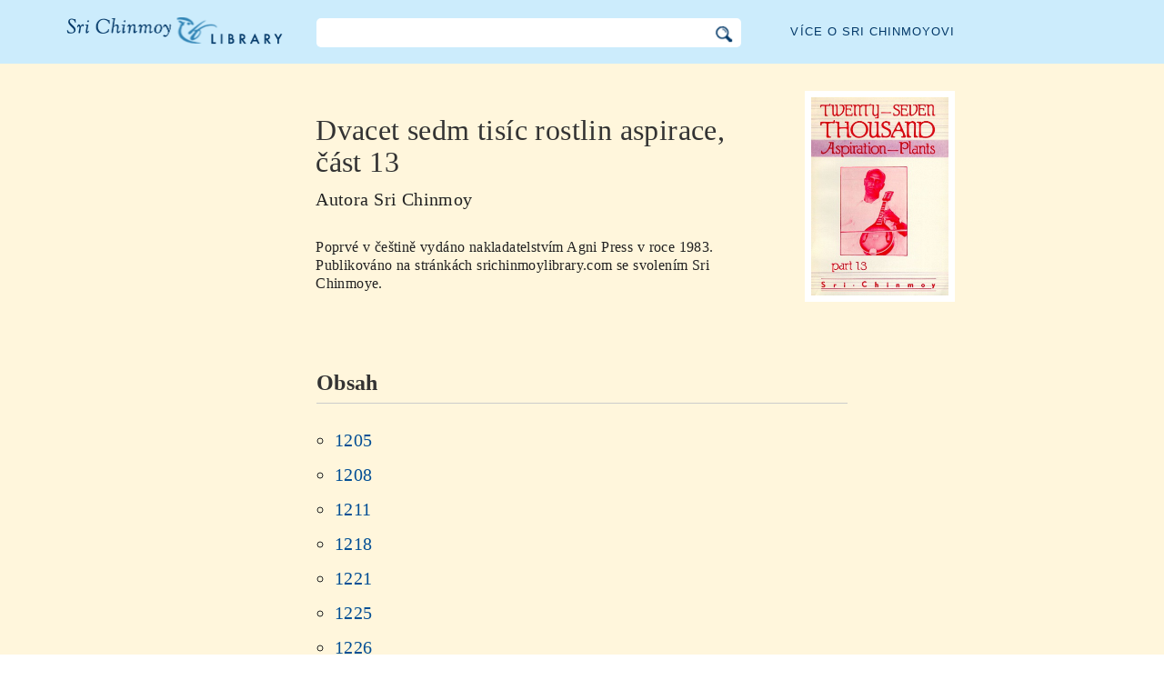

--- FILE ---
content_type: text/html; charset=utf-8
request_url: https://cz.srichinmoylibrary.com/ap_13
body_size: 3104
content:
<!DOCTYPE html>
<html lang="cs" dir="ltr" class="no-js">
<head>
    <meta charset="utf-8" />
 
    <title>Dvacet sedm tisíc rostlin aspirace, část 13, Sri Chinmoy </title>

    <script>(function(H){H.className=H.className.replace(/\bno-js\b/,'js')})(document.documentElement)</script>
    <meta name="robots" content="index,follow"/>
<link rel="start" href="/"/>
<link rel="stylesheet" href="/lib/exe/css.php?t=CKGLibrary&amp;tseed=2b36ca499732efc1553e5fd09d40a812"/>
<link name="canonical" content="https://cz.srichinmoylibrary.com/ap_13"/>
<!--[if gte IE 9]><!-->
<script >/*<![CDATA[*/var NS='wiki:ap';var JSINFO = {"id":"wiki:ap:ap_13","namespace":"wiki:ap","ACT":"show","useHeadingNavigation":1,"useHeadingContent":1};
/*!]]>*/</script>
<script charset="utf-8" src="https://cdnjs.cloudflare.com/ajax/libs/jquery/3.5.1/jquery.min.js" defer="defer"></script>
<script charset="utf-8" src="https://cdnjs.cloudflare.com/ajax/libs/jqueryui/1.12.1/jquery-ui.min.js" defer="defer"></script>
<script charset="utf-8" src="/lib/exe/js.php?t=CKGLibrary&amp;tseed=2b36ca499732efc1553e5fd09d40a812" defer="defer"></script>
<!--<![endif]-->
    <meta name="viewport" content="width=device-width,initial-scale=1" />

    

    <link rel="apple-touch-icon" sizes="180x180" href="/_media/apple-touch-icon.png">
    <link rel="icon" type="image/png" sizes="32x32" href="/_media/favicon-32x32.png">
    <link rel="icon" type="image/png" sizes="16x16" href="/_media/favicon-16x16.png">
    <link rel="manifest" href="/_media/site.webmanifest">
    <link rel="mask-icon" href="/_media/safari-pinned-tab.svg" color="#5bbad5">
    <link rel="shortcut icon" href="/_media/favicon.ico">
    <meta name="msapplication-TileColor" content="#603cba">
    <meta name="msapplication-config" content="/_media/browserconfig.xml">
    <meta name="theme-color" content="#ffffff">

    </head>

<body class="cs">
<!--[if lte IE 7 ]><div id="IE7"><![endif]--><!--[if IE 8 ]><div id="IE8"><![endif]-->
<div class="dokuwiki__site book">
    <div id="dokuwiki__top" class="site dokuwiki mode_show tpl_CKGLibrary   ">

        
<!-- ********** HEADER ********** -->
<div id="dokuwiki__header">
    <div class="pad headings group">

        <ul class="a11y skip">
            <li><a href="#dokuwiki__content">skip to content</a></li>
        </ul>

        <h1><a href="/">Knihovna Sri Chinmoye</a></h1>

        <div class="search-wrapper">
                            <form name="ns_search" action="/start" accept-charset="utf-8" class="search" id="dw__search2"
                      method="get">
                    <input type="hidden" name="do" value="search">
                    <input type="hidden" id="dw__ns" name="ns" value="">
                    <div class="searchbar">
                        <input type="text" id="qsearch2__in" accesskey="f" name="id" class="edit" autocomplete="off">
                        <div id="qsearch2__out" class="ajax_qsearch JSpopup"></div>
                        <input type="image" class="searchbutton" name="search" src="/lib/tpl/CKGLibrary/images/search.png">
                    </div>
                </form>
                    </div>


        <a href="/srichinmoy" class="topmenulink">Více o Sri Chinmoyovi</a>

        
    </div>
</div><!-- /header -->

        <div id="dokuwiki__content__wrapper" class="wrapper group">

            <!-- ********** CONTENT ********** -->
            <div id="dokuwiki__content"><div class="pad group">

                    <div class="page group">
                                                
                        <!-- wikipage start -->

                        <div class="content-wrapper" itemtype="http://schema.org/Book">
<div class="book-intro-wrapper">
<div class="book-intro">
<div class="book-cover"><a href="/_media/covers/ap-13.jpg" class="media"  target="_blank">
<img itemprop="image" class="media" title="ap-13.jpg" src="/_media/covers/ap-13.jpg?cache="></a></div>

<div class="book-intro-text">
<h1 class="page-title" itemprop="name">Dvacet sedm tisíc rostlin aspirace, část 13</h1>
<div class="book-author"> Autora  <span itemprop="author">Sri Chinmoy</span></div>
<div class="book-description">Poprvé v češtině vydáno nakladatelstvím <span itemprop="publisher">Agni Press</span> v roce <span itemprop="dateCreated" datetime="1983">1983</span>. Publikováno na stránkách srichinmoylibrary.com se svolením Sri Chinmoye.
</div><!-- end book-intro-text -->
</div><!-- end book-intro -->
</div><!-- end book-intro-wrapper -->
<div class="content">	
     <h2 class="toc-header" id="table_of_contents">Obsah</h2>
     <div class="toc">
            <ul class="menu">

<li class="wikilink" title=""><a href="ap-1205"  title="" >1205</a></li>
<li class="wikilink" title=""><a href="ap-1208"  title="" >1208</a></li>
<li class="wikilink" title=""><a href="ap-1211"  title="" >1211</a></li>
<li class="wikilink" title=""><a href="ap-1218"  title="" >1218</a></li>
<li class="wikilink" title=""><a href="ap-1221"  title="" >1221</a></li>
<li class="wikilink" title=""><a href="ap-1225"  title="" >1225</a></li>
<li class="wikilink" title=""><a href="ap-1226"  title="" >1226</a></li>
<li class="wikilink" title=""><a href="ap-1227"  title="" >1227</a></li>
<li class="wikilink" title=""><a href="ap-1228"  title="" >1228</a></li>
<li class="wikilink" title=""><a href="ap-1231"  title="" >1231</a></li>
<li class="wikilink" title=""><a href="ap-1233"  title="" >1233</a></li>
<li class="wikilink" title=""><a href="ap-1234"  title="" >1234</a></li>
<li class="wikilink" title=""><a href="ap-1235"  title="" >1235</a></li>
<li class="wikilink" title=""><a href="ap-1237"  title="" >1237</a></li>
<li class="wikilink" title=""><a href="ap-1241"  title="" >1241</a></li>
</ul>
</div>
<!--  -->
<div class="book-navigation">
<nav class="page-links clearfix" role="navigation" itemscope="" itemtype="http://schema.org/SiteNavigationElement">
 <a href="ap-1205" class="page-next" title="Běž na další stránku">1205 ›</a>
</nav></div>
</div>
</div>

<div class="below-book-navigation-wrapper poem" >
<div class="below-book-navigation clearfix">
<ul class="actions">
<li><a href="https://srichinmoylibrary.com/ap_13" id="orginal">Zobraz originální text v angličtině</a></li>
<li><a href="/print/ap_13" target="_blank" id="print">Pohled na tiskovou verzi</a></li>
<li><a href="/scrolling/ap_13" id="scroll">Rolovací zobrazení celého textu</a></li>
<li><a href="https://www.vasudevaserver.org/contact/report-issue/" target="_blank">Hlášení o typografických chybách</a></li>
</ul>
<div id="cite">Tato série knih může být citována s uvedením klíče <span class ="citekey-display"><a href="/ap_13">ap-13</a></span></div>
<div id="licensing"><a rel="license" href="/about#copyright"><img alt="Creative Commons License" style="border-width:0" src="https://licensebuttons.net/l/by-nc-nd/3.0/88x31.png"/></a><br/>Na tuto knihu se vztahuje licence <a rel="license" href="/about#copyright">Creative Commons Attribution-NonCommercial-NoDerivs 3.0 Unported License</a>.</div>
</div>
</div>

</div>
<!-- no cachefile used, but created /home/srichinmoylibrary.com/cs/data/cache/6/6c8b9ee4cde49de05d9ac99690634eb9.xhtml -->
                        
                        <!-- wikipage stop -->
                                            </div>

                                    </div>
            </div><!-- /dokuwiki__content -->

            
<!-- ********** FOOTER ********** -->
<div id="dokuwiki__footer">
    <div class="pad">
        <div class="footer_inner">
            <div id="tab-menu">
                <ul id="tab-main-menu">
                    <li><a href="/">Domů</a></li>
                    <li><a href="/allbooks">Všechny knihy</a></li>
                    <li><a href="/srichinmoy">Sri Chinmoy</a></li>
                    <li><a href="/about">O nás</a></li>
                    <li><a href="/allcovers">Obálky knih</a></li>
                </ul>
            </div>
        </div>
    </div>

    <div class="tools group">
        <!-- USER TOOLS - only if logged, to log in: /start?do=login -->
            </div>

    <!-- Matomo -->
    <script type="text/javascript">
        var _paq = window._paq = window._paq || [];
        /* tracker methods like "setCustomDimension" should be called before "trackPageView" */
        _paq.push(['setDocumentTitle', document.domain + '/' + document.title]);        _paq.push(["setCookieDomain", "*.srichinmoylibrary.com"]);
        _paq.push(['trackPageView']);
        _paq.push(['enableLinkTracking']);
        (function() {
            var u="https://analytics.srichinmoysongs.com/";
            _paq.push(['setTrackerUrl', u+'matomo.php']);
            _paq.push(['setSiteId', '2']);
            var d=document, g=d.createElement('script'), s=d.getElementsByTagName('script')[0];
            g.type='text/javascript'; g.async=true; g.src=u+'matomo.js'; s.parentNode.insertBefore(g,s);
        })();
    </script>
    <!-- End Matomo Code -->
    

        
</div><!-- /footer -->
</div>

        </div></div><!-- /site -->
    <div class= "last">
        <div class="no"><img src="/lib/exe/taskrunner.php?id=wiki%3Aap%3Aap_13&amp;1770009385" width="2" height="1" alt="" /></div>
        <div id="screen__mode" class="no"></div>        <!--[if ( lte IE 7 | IE 8 ) ]></div><![endif]-->
    </div>
<script defer src="https://static.cloudflareinsights.com/beacon.min.js/vcd15cbe7772f49c399c6a5babf22c1241717689176015" integrity="sha512-ZpsOmlRQV6y907TI0dKBHq9Md29nnaEIPlkf84rnaERnq6zvWvPUqr2ft8M1aS28oN72PdrCzSjY4U6VaAw1EQ==" data-cf-beacon='{"version":"2024.11.0","token":"63b9720fea09468fa8e2791d48516d99","r":1,"server_timing":{"name":{"cfCacheStatus":true,"cfEdge":true,"cfExtPri":true,"cfL4":true,"cfOrigin":true,"cfSpeedBrain":true},"location_startswith":null}}' crossorigin="anonymous"></script>
</body>
</html>
